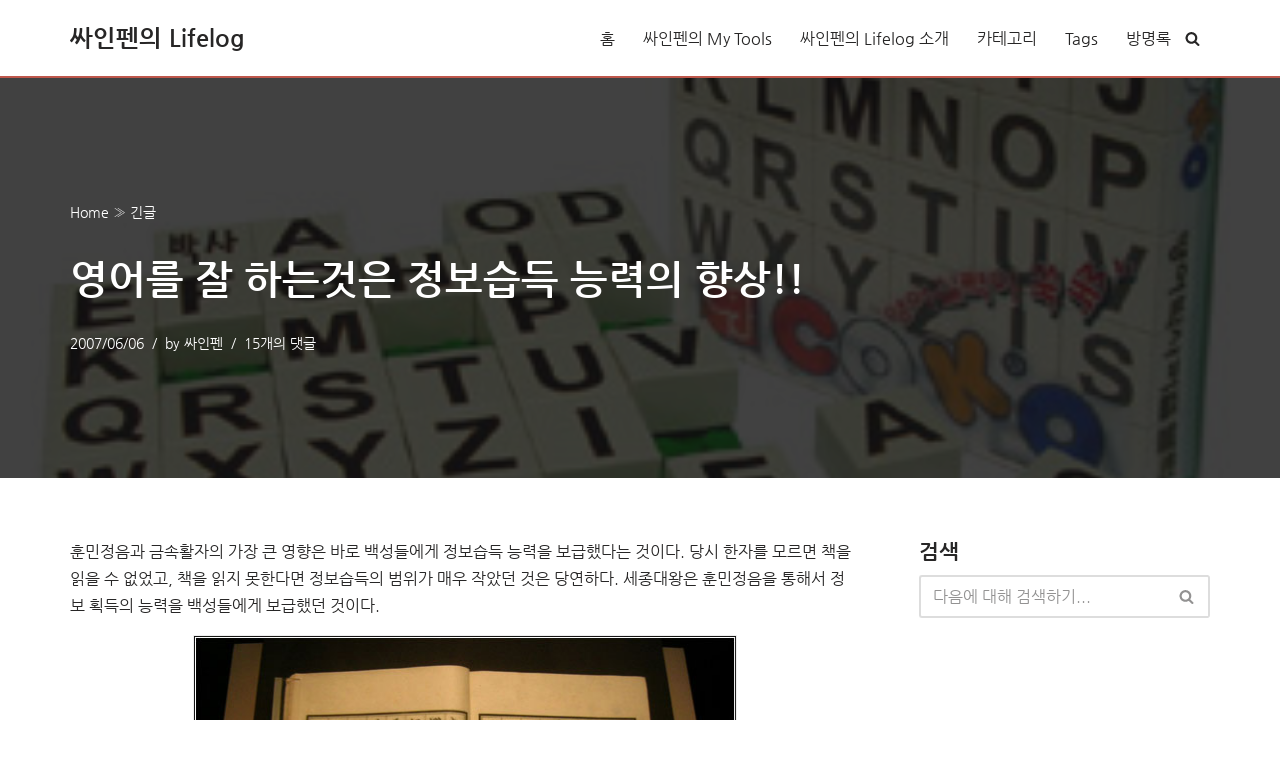

--- FILE ---
content_type: text/html; charset=utf-8
request_url: https://www.google.com/recaptcha/api2/aframe
body_size: 268
content:
<!DOCTYPE HTML><html><head><meta http-equiv="content-type" content="text/html; charset=UTF-8"></head><body><script nonce="zAzBWEsA5yIbC_oFQL4kyw">/** Anti-fraud and anti-abuse applications only. See google.com/recaptcha */ try{var clients={'sodar':'https://pagead2.googlesyndication.com/pagead/sodar?'};window.addEventListener("message",function(a){try{if(a.source===window.parent){var b=JSON.parse(a.data);var c=clients[b['id']];if(c){var d=document.createElement('img');d.src=c+b['params']+'&rc='+(localStorage.getItem("rc::a")?sessionStorage.getItem("rc::b"):"");window.document.body.appendChild(d);sessionStorage.setItem("rc::e",parseInt(sessionStorage.getItem("rc::e")||0)+1);localStorage.setItem("rc::h",'1769915301503');}}}catch(b){}});window.parent.postMessage("_grecaptcha_ready", "*");}catch(b){}</script></body></html>